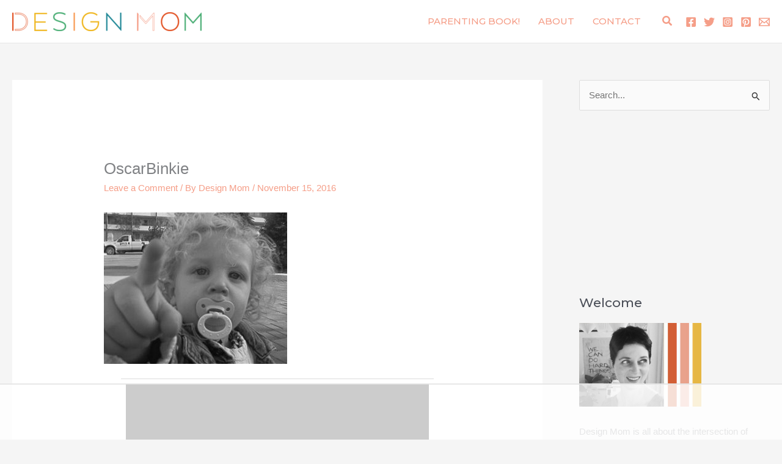

--- FILE ---
content_type: text/html
request_url: https://api.intentiq.com/profiles_engine/ProfilesEngineServlet?at=39&mi=10&dpi=936734067&pt=17&dpn=1&iiqidtype=2&iiqpcid=e0256c26-978c-47b6-a17a-e9b9307d6d8e&iiqpciddate=1769138320138&pcid=33819df5-f057-44ec-a928-b1b62c12de73&idtype=3&gdpr=0&japs=false&jaesc=0&jafc=0&jaensc=0&jsver=0.33&testGroup=A&source=pbjs&ABTestingConfigurationSource=group&abtg=A&vrref=https%3A%2F%2Fdesignmom.com
body_size: 58
content:
{"abPercentage":97,"adt":1,"ct":2,"isOptedOut":false,"data":{"eids":[]},"dbsaved":"false","ls":true,"cttl":86400000,"abTestUuid":"g_3d00667c-1dfb-417e-9de6-47f2df3ea017","tc":9,"sid":-1051847792}

--- FILE ---
content_type: text/html; charset=utf-8
request_url: https://www.google.com/recaptcha/api2/aframe
body_size: 268
content:
<!DOCTYPE HTML><html><head><meta http-equiv="content-type" content="text/html; charset=UTF-8"></head><body><script nonce="l_UqWywlU3Khs2RGZbkUxQ">/** Anti-fraud and anti-abuse applications only. See google.com/recaptcha */ try{var clients={'sodar':'https://pagead2.googlesyndication.com/pagead/sodar?'};window.addEventListener("message",function(a){try{if(a.source===window.parent){var b=JSON.parse(a.data);var c=clients[b['id']];if(c){var d=document.createElement('img');d.src=c+b['params']+'&rc='+(localStorage.getItem("rc::a")?sessionStorage.getItem("rc::b"):"");window.document.body.appendChild(d);sessionStorage.setItem("rc::e",parseInt(sessionStorage.getItem("rc::e")||0)+1);localStorage.setItem("rc::h",'1769138332178');}}}catch(b){}});window.parent.postMessage("_grecaptcha_ready", "*");}catch(b){}</script></body></html>

--- FILE ---
content_type: text/plain
request_url: https://rtb.openx.net/openrtbb/prebidjs
body_size: -218
content:
{"id":"14afb551-46ac-481a-8aef-cd7f7ad8d5d9","nbr":0}

--- FILE ---
content_type: text/plain
request_url: https://rtb.openx.net/openrtbb/prebidjs
body_size: -218
content:
{"id":"897f1f6e-087b-497c-8bfb-e04a90af6046","nbr":0}

--- FILE ---
content_type: text/plain
request_url: https://rtb.openx.net/openrtbb/prebidjs
body_size: -218
content:
{"id":"d798f146-a56d-423f-b18c-ebf1023ad1f0","nbr":0}

--- FILE ---
content_type: text/plain
request_url: https://rtb.openx.net/openrtbb/prebidjs
body_size: -83
content:
{"id":"36347670-ca2b-4f74-b740-b99e5dd9b334","nbr":0}

--- FILE ---
content_type: text/plain
request_url: https://rtb.openx.net/openrtbb/prebidjs
body_size: -218
content:
{"id":"89a56ab9-d754-4ac0-bf55-9443be0ad286","nbr":0}

--- FILE ---
content_type: text/plain; charset=UTF-8
request_url: https://at.teads.tv/fpc?analytics_tag_id=PUB_17002&tfpvi=&gdpr_consent=&gdpr_status=22&gdpr_reason=220&ccpa_consent=&sv=prebid-v1
body_size: 56
content:
Njg4MjYyNTUtMjZiNi00MzM2LTk0NDItZTJlMzIzODMyMmI0IzgtNA==

--- FILE ---
content_type: text/plain
request_url: https://rtb.openx.net/openrtbb/prebidjs
body_size: -218
content:
{"id":"4b054483-4692-42b5-9c82-737582b7d84b","nbr":0}

--- FILE ---
content_type: text/plain
request_url: https://rtb.openx.net/openrtbb/prebidjs
body_size: -218
content:
{"id":"7817ab19-8663-40db-a989-88e2ac3c8f0b","nbr":0}

--- FILE ---
content_type: text/plain
request_url: https://rtb.openx.net/openrtbb/prebidjs
body_size: -218
content:
{"id":"17dc30c5-9961-49bb-bdfd-55105f01037c","nbr":0}

--- FILE ---
content_type: text/plain; charset=utf-8
request_url: https://ads.adthrive.com/http-api/cv2
body_size: 5358
content:
{"om":["00xbjwwl","07s9rhht","088iw0y0","09d6113a-dbcc-4bbb-8f0b-03ff4afbda17","0a8iramy","0dbb5e39-ce28-42e7-8001-3c03dc206ee7","0iyi1awv","0mzsmbxe","0pvspoxl","0qgg9yx1","0r31j41j","0rko03io","0sm4lr19","0tgj3gqz","0y0basn0","1","10011/168b08762f91180e1df5cf476e12f4b7","10011/2311e1376a574b67cd96215ae965620b","10011/b4053ef6dad340082599d9f1aa736b66","10011/e74e28403778da6aabd5867faa366aee","101779_7764-1036209","10ua7afe","11142692","11509227","11769257","1185:1610326728","11896988","12010084","12010088","12168663","124682_663","124684_206","124843_10","124844_23","124848_8","124853_8","12r5iucs","1610326628","1610326728","1610338926","17_24766961","17_24767215","17k5v2f6","1891/84813","19ijfw1a","1ca6o4s6","1kab9ee7","1kpjxj5u","1ktgrre1","1o3c69b1","1zx7wzcw","201735631","201735632","202181079","202430_200_EAAYACogrPcXlVDpv4mCpFHbtASH4.EGy-m7zq791oD26KFcrCUyBCeqWqs_","202d4qe7","206_488692","206_492063","2132:42602454","2132:44129108","2132:45327624","2132:45563097","2132:45563177","2132:46039090","2132:46039918","2249:512188092","2249:567996566","2249:655776682","2249:688312715","2249:691094602","2249:692228710","2249:703330140","2307:00xbjwwl","2307:0p7rptpw","2307:0pvspoxl","2307:0r31j41j","2307:1r7rfn75","2307:4npk06v9","2307:5s8wi8hf","2307:6neo1qsd","2307:77gj3an4","2307:7fmk89yf","2307:7yj1wi4i","2307:8dz0ovpk","2307:8orkh93v","2307:9ign6cx0","2307:9krcxphu","2307:9nex8xyd","2307:9t6gmxuz","2307:a566o9hb","2307:bqnn0d18","2307:clbujs0n","2307:cmpalw5s","2307:cv0h9mrv","2307:dfru8eib","2307:duxvs448","2307:edkk1gna","2307:ekv63n6v","2307:fevt4ewx","2307:fqeh4hao","2307:g6418f73","2307:hl4tvc28","2307:hswgcqif","2307:i1gs57kc","2307:iiu0wq3s","2307:jpyaen6f","2307:kitf0w2f","2307:kuzv8ufm","2307:l7bvynpy","2307:lo5w2f9z","2307:ouycdkmq","2307:phlvi7up","2307:plth4l1a","2307:q0nt8p8d","2307:qexs87kc","2307:rram4lz0","2307:t4zab46q","2307:thto5dki","2307:tp9pafvo","2307:tteuf1og","2307:tusooher","2307:uqph5v76","2307:uvzw7l54","2307:xau90hsg","2307:xgzzblzl","2307:xson3pvm","2307:yuwtbs4c","2307:zqekf0vj","2409_15064_70_85808977","2409_15064_70_86128401","2409_25495_176_CR52092921","2409_25495_176_CR52092923","2409_25495_176_CR52092956","2409_25495_176_CR52153849","2409_25495_176_CR52175340","2409_25495_176_CR52178316","2409_25495_176_CR52186411","24694776","25_53v6aquw","25_8b5u826e","25_op9gtamy","25_oz31jrd0","25_ti0s3bz3","25_yi6qlg3p","25_ztlksnbe","26210676","262594","2636_1101777_7764-1036200","2636_1101777_7764-1036208","2636_1101777_7764-1036209","2636_1101777_7764-1036210","2676:86050278","2676:86690080","2715_9888_262594","2760:176_CR52153849","2760:176_CR52186411","28u7c6ez","29414696","29414711","2_206_554443","2ac8165d-f6ec-4305-a8b8-7acd493a952f","2fjre2ln","2ivtu6ed","2rhihii2","2yvhdypt","3018/acf2e7af5b4d2059a34a84aa0245d0e3","308_125203_17","31809564","33107047","3335_25247_700109379","3335_25247_700109389","3335_25247_700109391","3335_25247_700109393","3335_25247_700109399","33419360","33419362","33603859","33604871","33608594","34018583","34182009","34534189","3490:CR52092921","3490:CR52178316","3490:CR52178325","3490:CR52223710","3490:CR52223725","3646_185414_T26335189","3658_15032_fevt4ewx","3658_15078_4npk06v9","3658_15078_fqeh4hao","3658_155735_plth4l1a","3658_18008_dfru8eib","3658_18008_hswgcqif","3658_203382_xson3pvm","3658_608642_kitf0w2f","3658_67113_77gj3an4","3658_83553_t4zab46q","3658_93957_T26406014","3702_139777_24765458","374b8aa2-6ba8-45f9-9939-6ebd91842ac7","37cerfai","37qyxakf","381513943572","38557829","3LMBEkP-wis","3a19xks2","3bfvzjl5","3gmymj0g","3jbho53b","3k7yez81","3v2n6fcp","3xh2cwy9","3yuxoojp","40209386","40854655","409_189409","409_216386","409_216403","409_227223","409_227240","439246469228","44023623","44629254","45563097","458901553568","46039935","4714_18819_GSGIW6B5JRCX7DEHAVSTVQ","47370259","4749xx5e","4771_74438_1610277379","47745534","47869802","481703827","485027845327","48673577","488692","48877306","49123012","4etfwvf1","4evupkbi","4fk9nxse","4lrf5n54","4npk06v9","51004532","5126500501","51372434","53945116","53v6aquw","54107532","546a9f58-b56a-4a20-9e80-867f14b22d6d","54779847","54d46517-9f91-4cb0-a5d8-e17786bfad07","55090456","5510:83nfuwzv","5510:kecbwzbd","5510:l6b7c4hm","5510:m6t1h1z5","5510:mznp7ktv","5510:ouycdkmq","5510:y4hjcn9o","55116643","55167461","5563_66529_OAIP.4d6d464aff0c47f3610f6841bcebd7f0","5563_66529_OAIP.b68940c0fa12561ebd4bcaf0bb889ff9","557_409_220344","557_409_228055","558_93_dfru8eib","558_93_hswgcqif","56018481","560_74_18236268","56193084","56341213","576777115309199355","584b5c72-ab97-4fc5-a41c-8cdbb1aa447f","59820209","59856354","5989_1799740_704067611","5hizlrgo","5iujftaz","5l03u8j0","5my41lud","5s2988wi8hf","5s8wi8hf","5xupul6k","60825627","60f5a06w","61102880","613344ix","61593903","61900466","61916211","61932920","6226505231","6226505239","6226507991","6226530649","627225143","627227759","627290883","627309156","627309159","627506494","628015148","628086965","628222860","628223277","628360579","628360582","628444256","628444259","628444349","628444433","628444439","628456310","628622163","628622172","628622178","628622244","628622247","628683371","628687043","628687157","628687460","628687463","628803013","628841673","629007394","629009180","629167998","629168001","629168010","629168565","629171196","629171202","630137823","63079495","63092381","63092407","630928655","63100589","651637459","651637462","6547_67916_00YqwUu4UxGCy6SYNxXL","6547_67916_JG9KsCmABt1VCudxaL8J","6547_67916_WbXuLauYOscYWojaSZTB","6547_67916_nm6dbfDp8XFWn62dJJkq","659216891404","659713728691","663293761","680_99480_685190485","680_99480_692219030","680_99480_700109389","690_99485_1610326628","690_99485_1610326728","695879875","697189859","697189965","697189989","697189994","697190041","697525780","697525824","697876988","698230703","698493106","6enswd6h","6lmy2lg0","700109379","700109389","700109391","700109393","700117708","702423494","705115233","705115263","705115332","705115442","705115523","705119942","705127202","705406734","705411030","705413444","707103128","707227683","707705230","70_86128402","729573858470","7354_138543_85445179","7354_138543_85445183","7354_138543_85808988","739d6d06-8b48-47f2-885f-7346ba195bb8","7546344","7732580","7764-1036204","7764-1036209","7764-1036210","77gj3an4","79298mkktxr","794di3me","7969_149355_45327624","79mkktxr","7cmeqmw8","7exo1dkh","7f298mk89yf","7fc6xgyo","7fdb39zj","7fl72cxu","7fmk89yf","7qevw67b","7qeykcdm","7sd9iy3r","7sf7w6kh","7vlmjnq0","7vplnmf7","7xb3th35","7yj1wi4i","80243_80_12047058","8152859","8152878","8152879","81n93wxs","81x4dv6q","82_7764-1036204","82_7764-1036206","83nfuwzv","85939019","86087917","86925937","8b5u826e","8camtqjh","8linfb0q","8orkh93v","8w4klwi4","9057/211d1f0fa71d1a58cabee51f2180e38f","9057/b232bee09e318349723e6bde72381ba0","9397724","96srbype","98xzy0ek","9b3293bf-297c-486b-8178-a4a99471be1e","9ign6cx0","9krcxphu","9r15vock","9rqgwgyb","9rvsrrn1","9t6gmxuz","9uox3d6i","9w5l00h3","a2uqytjp","a566o9hb","a7wye4jw","a7zjih1h","ascierwp","axw5pt53","b584b2d8-c51f-46f8-a88d-88369921451e","b5e77p2y","bd5xg6f6","bn278v80","bqnn0d18","bu0fzuks","byhpa0k9","c25t9p0u","c25uv8cd","c7z0h277","cgx63l2w","cmpalw5s","cr-1oplzoysu9vd","cr-1oplzoysuatj","cr-1oplzoysubwe","cr-1oplzoysubxe","cr-6ovjht2eu9vd","cr-6ovjht2eubwe","cr-6ovjht2eubxe","cr-9cqtyk6s0fri02","cr-Bitc7n_p9iw__vat__49i_k_6v6_h_jce2vj5h_KnXNU4yjl","cr-Bitc7n_p9iw__vat__49i_k_6v6_h_jce2vm6d_DqiOfdjrj","cr-a9s2xf5yubwj","cr-a9s2xf8vubwj","cr-aaqt0j7wubwj","cr-aawz2m6subwj","cr-aawz3f0uubwj","cr-f6puwm2yw7tf1","cr-ffbdg6wguatj","cr-ffbdg6wgubwe","cr-ffbdg6wgubxe","cr-fl24zmy8uatj","cr-ghun4f53uatj","cr-ghun4f53ubwe","cr-ghun4f53ubxe","cr-gugddm2ku9vd","cr-wzt6eo5fu9vd","cv0h9mrv","cymho2zs","d4t9q1n1","daw00eve","dc9iz3n6","dfru8eib","dif1fgsg","dmoplxrm","dsugp5th","e3ea94f0-1214-4925-8a2b-342ef8a47289","e4zt08h4","e5b25f21-3078-404f-b255-cd5636aa254d","ecy21dds","edkk1gna","ekck35lf","eqbvsedt","er0hyaq2","esxf6cgo","f2u8e0cj","fe298vt4ewx","fevt4ewx","ffb790f9-abca-48d9-ba60-68ef60b262f6","fhvuatu6","fj3srhfo","fj5atwid","fpbj0p83","fq298eh4hao","fqeh4hao","fypjkbk7","g80wmwcu","gbwct10b","gn3plkq1","h0cw921b","h0zwvskc","heyp82hb","hf298favbt7","hgrz3ggo","hl4tvc28","hlx2b72j","hqz7anxg","hswgcqif","hxxrc6st","i8q65k6g","i90isgt0","iiu0wq3s","ixtrvado","j39smngx","ja9t2zld","jci9uj40","jd035jgw","jr169syq","jschc727","jsmsbpnw","kecbwzbd","kef79kfg","kitf0w2f","kk5768bd","klqiditz","kniwm2we","ksrdc5dk","kz8629zd","kzcm6qrp","l04ojb5z","l2j3rq3s","l2s786m6","l4mj1tyl","l7bvynpy","lc408s2k","lqdvaorh","lryy2wkw","ltkghqf5","lyop61rm","m2n177jy","m6rbrf6z","m6t1h1z5","mdhhxn07","mh2a3cu2","mnzinbrt","motmvbx4","mznp7ktv","n5qy4p52","ncfr1yiw","nfwtficq","nmrms1vr","np9yfx64","nrlkfmof","nswg7sbb","o79rfir1","oe31iwxh","ofoon6ir","ogw1ezqo","oj70mowv","omj4hck5","onfnxgrh","op9gtamy","ou8gxy4u","ouycdkmq","oz31jrd0","phlvi7up","pi9dvb89","pilv78fi","pkydekxi","pl298th4l1a","plth4l1a","poc1p809","ppn03peq","qi6czu7b","qqvgscdx","quk7w53j","qx169s69","r747h5eh","ra3bwev9","rc298fcy8ae","rcfcy8ae","rdsee7ru","rdwfobyr","rknnwvfz","rmttmrq8","rnvjtx7r","roeo100w","rxhd1rly","rxj4b6nw","s2298ahu2ae","s2ahu2ae","s4s41bit","seill0x0","t4zab46q","t5alo5fu","t5kb9pme","t8qogbhp","ti0s3bz3","tlbbqljf","tp9pafvo","tusooher","u690dg05","ub298jltf5y","uf7vbcrs","uhebin5g","ujl9wsn7","ujqkqtnh","uqph5v76","uvzw7l54","uykfdhoc","vdcb5d4i","ven7pu1c","vgq8u78h","vj7hzkpp","vkqnyng8","vmn1juoe","w3ez2pdd","w5et7cv9","w9acs111","wcxo4um9","wt0wmo2s","wwysuisj","x05tmoze","x420t9me","xa298u90hsg","xau90hsg","xdaezn6y","xe7etvhg","xgzzblzl","xncaqh7c","xson3pvm","xurgfkt2","y0puj9hd","y4hjcn9o","yass8yy7","yi6qlg3p","ylz2n35t","yuma6t5d","yuwtbs4c","yytee9j8","zep75yl2","zfexqyi5","ziox91q0","zpm9ltrh","zqekf0vj","ztlksnbe","zu18zf5y","zv298imi39d","zvdz58bk","zw6jpag6","zwzjgvpw","zxx9uh2b","zznndanq","7979132","7979135"],"pmp":[],"adomains":["123notices.com","1md.org","about.bugmd.com","acelauncher.com","adameve.com","akusoli.com","allyspin.com","askanexpertonline.com","atomapplications.com","bassbet.com","betsson.gr","biz-zone.co","bizreach.jp","braverx.com","bubbleroom.se","bugmd.com","buydrcleanspray.com","byrna.com","capitaloneshopping.com","clarifion.com","combatironapparel.com","controlcase.com","convertwithwave.com","cotosen.com","countingmypennies.com","cratedb.com","croisieurope.be","cs.money","dallasnews.com","definition.org","derila-ergo.com","dhgate.com","dhs.gov","displate.com","easyprint.app","easyrecipefinder.co","fabpop.net","familynow.club","fla-keys.com","folkaly.com","g123.jp","gameswaka.com","getbugmd.com","getconsumerchoice.com","getcubbie.com","gowavebrowser.co","gowdr.com","gransino.com","grosvenorcasinos.com","guard.io","hero-wars.com","holts.com","instantbuzz.net","itsmanual.com","jackpotcitycasino.com","justanswer.com","justanswer.es","la-date.com","lightinthebox.com","liverrenew.com","local.com","lovehoney.com","lulutox.com","lymphsystemsupport.com","manualsdirectory.org","meccabingo.com","medimops.de","mensdrivingforce.com","millioner.com","miniretornaveis.com","mobiplus.me","myiq.com","national-lottery.co.uk","naturalhealthreports.net","nbliver360.com","nikke-global.com","nordicspirit.co.uk","nuubu.com","onlinemanualspdf.co","original-play.com","outliermodel.com","paperela.com","paradisestays.site","parasiterelief.com","peta.org","photoshelter.com","plannedparenthood.org","playvod-za.com","printeasilyapp.com","printwithwave.com","profitor.com","quicklearnx.com","quickrecipehub.com","rakuten-sec.co.jp","rangeusa.com","refinancegold.com","robocat.com","royalcaribbean.com","saba.com.mx","shift.com","simple.life","spinbara.com","systeme.io","taboola.com","tackenberg.de","temu.com","tenfactorialrocks.com","theoceanac.com","topaipick.com","totaladblock.com","usconcealedcarry.com","vagisil.com","vegashero.com","vegogarden.com","veryfast.io","viewmanuals.com","viewrecipe.net","votervoice.net","vuse.com","wavebrowser.co","wavebrowserpro.com","weareplannedparenthood.org","xiaflex.com","yourchamilia.com"]}

--- FILE ---
content_type: text/plain
request_url: https://rtb.openx.net/openrtbb/prebidjs
body_size: -218
content:
{"id":"f992f49e-f7f8-449e-931a-7583923ee1bf","nbr":0}

--- FILE ---
content_type: text/plain
request_url: https://rtb.openx.net/openrtbb/prebidjs
body_size: -218
content:
{"id":"02acb3b8-efa3-49a7-8f68-738116c57a7b","nbr":0}